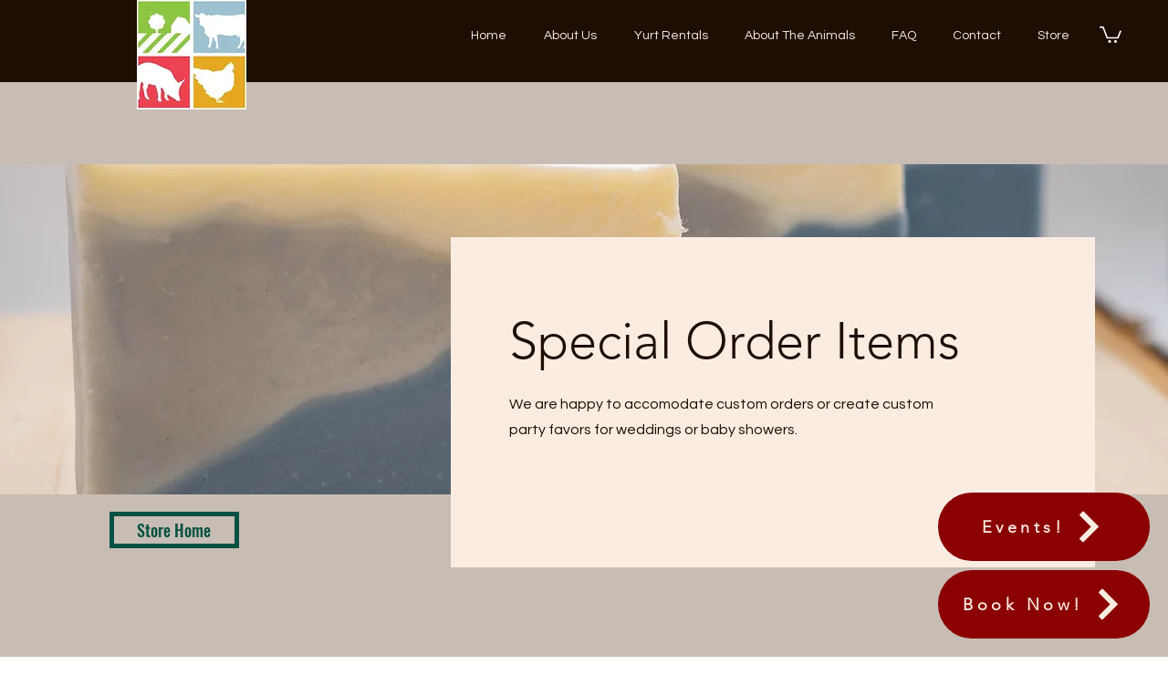

--- FILE ---
content_type: text/javascript
request_url: https://js.peek.com/config.js?key=31366421-9dfa-48db-8005-2b845fba291a
body_size: 502
content:
(()=>{"use strict";var e,n=function(){window.PeekJsApi&&window.PeekJsApi.linkFinder&&window.PeekJsApi.linkFinder.initializeEmbeds?(window.PeekJsApi.linkFinder.initializeEmbeds({"WRyr7":"<div class=\"ui-theme-starless-sky\" data-peek-embeddable=\"tiles\"><div class=\"peek-embeddable peek-embeddable-type-tiles\"><div class=\"\"><div class=\"peek-embeddable-header\">Dancing Moose Farm</div><div class=\"peek-embeddable-body\"><a class=\"peek-tile three-column-tiles\" href=\"https://book.peek.com/s/31366421-9dfa-48db-8005-2b845fba291a/aEOJY--f9f4a219-419b-4890-b63a-1c4318d760a0\"><div class=\"peek-tile-image-container-wrap\"><div class=\"peek-tile-image-wrap\" style=\"background-image: url('https://www.filepicker.io/api/file/w0NkB5GcTOW20U7LzvbY')\"></div><div class=\"peek-tile-image-description-wrap\"><div class=\"peek-tile-image-info\">Individual Yurt Rentals</div><div class=\"peek-tile-image-cta\"><span class=\"peek-primary-button\">Book</span></div></div></div></a><a class=\"peek-tile three-column-tiles\" href=\"https://book.peek.com/s/31366421-9dfa-48db-8005-2b845fba291a/3k4O1--ef3b13e9-81fa-47e8-b231-e8270eb393b7\"><div class=\"peek-tile-image-container-wrap\"><div class=\"peek-tile-image-wrap\" style=\"background-image: url('https://www.filepicker.io/api/file/R6EAxnZxTaabOnsGHIGl')\"></div><div class=\"peek-tile-image-description-wrap\"><div class=\"peek-tile-image-info\">Hospitality Yurt</div><div class=\"peek-tile-image-cta\"><span class=\"peek-primary-button\">Book</span></div></div></div></a><a class=\"peek-tile three-column-tiles\" href=\"https://book.peek.com/s/31366421-9dfa-48db-8005-2b845fba291a/vykLV--fae63eba-6be9-4547-b1a8-f0291fd710f4\"><div class=\"peek-tile-image-container-wrap\"><div class=\"peek-tile-image-wrap\" style=\"background-image: url('https://www.filepicker.io/api/file/9xpc0t5yTUC4nh83tBbU')\"></div><div class=\"peek-tile-image-description-wrap\"><div class=\"peek-tile-image-info\">Full Facility Rental</div><div class=\"peek-tile-image-cta\"><span class=\"peek-primary-button\">Book</span></div></div></div></a><a class=\"peek-tile three-column-tiles\" href=\"https://book.peek.com/s/31366421-9dfa-48db-8005-2b845fba291a/4XmE8\"><div class=\"peek-tile-image-container-wrap\"><div class=\"peek-tile-image-gift-card-bow\"></div><div class=\"peek-tile-image-wrap\" style=\"background-image: url('https://www.filepicker.io/api/file/2jAkSeQ8RJF4ie0qruwF')\"></div><div class=\"peek-tile-image-description-wrap\"><div class=\"peek-tile-image-info\">Dancing Moose Gift Card</div><div class=\"peek-tile-image-cta\"><span class=\"peek-primary-button\">Gift It</span></div></div></div></a><a class=\"peek-tile three-column-tiles\" href=\"https://book.peek.com/s/31366421-9dfa-48db-8005-2b845fba291a/myXkx--e5a528bd-ed76-40a0-88c6-c67dc49e2f21\"><div class=\"peek-tile-image-container-wrap\"><div class=\"peek-tile-image-wrap\" style=\"background-image: url('https://www.filepicker.io/api/file/A7n0UsOVRw2fH7DsxgHC')\"></div><div class=\"peek-tile-image-description-wrap\"><div class=\"peek-tile-image-info\">Paddle Board Rental</div><div class=\"peek-tile-image-cta\"><span class=\"peek-primary-button\">Book</span></div></div></div></a></div></div></div></div>"}),window.PeekJsApi.healthCheck.send("embedsComplete")):setTimeout(n,10)};e=n,"loading"!=document.readyState?e():document.addEventListener?document.addEventListener("DOMContentLoaded",e):document.attachEvent("onreadystatechange",(function(){"loading"!=document.readyState&&e()}))})();